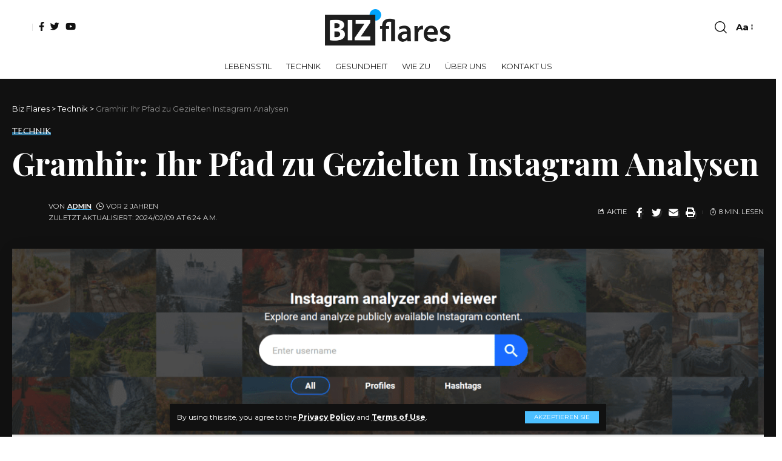

--- FILE ---
content_type: text/html; charset=UTF-8
request_url: https://bizflares.de/gramhir-instagram-analyse-tool/
body_size: 25198
content:
<!DOCTYPE html>
<html lang="de" prefix="og: https://ogp.me/ns#">
<head>
	<meta name="posticywebsite" content="CNeRkSEPkbG4vxV735QJC7rRVRBykU">
	<meta name="icopify-verification" content="kcaj_aivilO1565522547886a0903218990a688745">
	<script async src="https://pagead2.googlesyndication.com/pagead/js/adsbygoogle.js?client=ca-pub-4895445659490457"
     crossorigin="anonymous"></script>
    <meta charset="UTF-8">
    <meta http-equiv="X-UA-Compatible" content="IE=edge">
    <meta name="viewport" content="width=device-width, initial-scale=1">
    <link rel="profile" href="https://gmpg.org/xfn/11">
	
<!-- Suchmaschinen-Optimierung durch Rank Math PRO - https://rankmath.com/ -->
<title>Gramhir: Ihr Pfad zu Gezielten Instagram Analysen - Biz Flares</title>
<meta name="description" content="Erkunden Sie Gramhir für tiefe Instagram-Analysen. Anonymes Browsen, verbesserte Social-Media-Strategien und tiefe Einblicke in Ihre Performance."/>
<meta name="robots" content="follow, index, max-snippet:-1, max-video-preview:-1, max-image-preview:large"/>
<link rel="preconnect" href="https://fonts.gstatic.com" crossorigin><link rel="preload" as="style" onload="this.onload=null;this.rel='stylesheet'" id="rb-preload-gfonts" href="https://fonts.googleapis.com/css?family=Montserrat%3A400%2C500%2C600%2C700%2C800%2C900%2C100italic%2C200italic%2C300italic%2C400italic%2C500italic%2C600italic%2C700italic%2C800italic%2C900italic%7CMarcellus%3A400%7CPlayfair+Display%3A700%7COxygen%3A400%2C700%7CEncode+Sans+Condensed%3A400%2C500%2C600%2C700%2C800&amp;display=swap" crossorigin><noscript><link rel="stylesheet" href="https://fonts.googleapis.com/css?family=Montserrat%3A400%2C500%2C600%2C700%2C800%2C900%2C100italic%2C200italic%2C300italic%2C400italic%2C500italic%2C600italic%2C700italic%2C800italic%2C900italic%7CMarcellus%3A400%7CPlayfair+Display%3A700%7COxygen%3A400%2C700%7CEncode+Sans+Condensed%3A400%2C500%2C600%2C700%2C800&amp;display=swap"></noscript><link rel="canonical" href="https://bizflares.de/gramhir-instagram-analyse-tool/" />
<meta property="og:locale" content="de_DE" />
<meta property="og:type" content="article" />
<meta property="og:title" content="Gramhir: Ihr Pfad zu Gezielten Instagram Analysen - Biz Flares" />
<meta property="og:description" content="Erkunden Sie Gramhir für tiefe Instagram-Analysen. Anonymes Browsen, verbesserte Social-Media-Strategien und tiefe Einblicke in Ihre Performance." />
<meta property="og:url" content="https://bizflares.de/gramhir-instagram-analyse-tool/" />
<meta property="og:site_name" content="Biz Flares" />
<meta property="article:section" content="Technik" />
<meta property="og:updated_time" content="2024-02-09T06:24:25+00:00" />
<meta property="og:image" content="https://bizflares.de/wp-content/uploads/2023/09/gramhir-website.png" />
<meta property="og:image:secure_url" content="https://bizflares.de/wp-content/uploads/2023/09/gramhir-website.png" />
<meta property="og:image:width" content="1280" />
<meta property="og:image:height" content="651" />
<meta property="og:image:alt" content="gramhir" />
<meta property="og:image:type" content="image/png" />
<meta property="article:published_time" content="2023-09-16T17:50:10+01:00" />
<meta property="article:modified_time" content="2024-02-09T06:24:25+00:00" />
<meta name="twitter:card" content="summary_large_image" />
<meta name="twitter:title" content="Gramhir: Ihr Pfad zu Gezielten Instagram Analysen - Biz Flares" />
<meta name="twitter:description" content="Erkunden Sie Gramhir für tiefe Instagram-Analysen. Anonymes Browsen, verbesserte Social-Media-Strategien und tiefe Einblicke in Ihre Performance." />
<meta name="twitter:image" content="https://bizflares.de/wp-content/uploads/2023/09/gramhir-website.png" />
<meta name="twitter:label1" content="Verfasst von" />
<meta name="twitter:data1" content="Admin" />
<meta name="twitter:label2" content="Zeit zum Lesen" />
<meta name="twitter:data2" content="5 Minuten" />
<script type="application/ld+json" class="rank-math-schema">{"@context":"https://schema.org","@graph":[{"@type":["Organization","Person"],"@id":"https://bizflares.de/#person","name":"Biz Flares","url":"https://bizflares.de"},{"@type":"WebSite","@id":"https://bizflares.de/#website","url":"https://bizflares.de","name":"Biz Flares","publisher":{"@id":"https://bizflares.de/#person"},"inLanguage":"de"},{"@type":"ImageObject","@id":"https://bizflares.de/wp-content/uploads/2023/09/gramhir-website.png","url":"https://bizflares.de/wp-content/uploads/2023/09/gramhir-website.png","width":"1280","height":"651","caption":"gramhir","inLanguage":"de"},{"@type":"WebPage","@id":"https://bizflares.de/gramhir-instagram-analyse-tool/#webpage","url":"https://bizflares.de/gramhir-instagram-analyse-tool/","name":"Gramhir: Ihr Pfad zu Gezielten Instagram Analysen - Biz Flares","datePublished":"2023-09-16T17:50:10+01:00","dateModified":"2024-02-09T06:24:25+00:00","isPartOf":{"@id":"https://bizflares.de/#website"},"primaryImageOfPage":{"@id":"https://bizflares.de/wp-content/uploads/2023/09/gramhir-website.png"},"inLanguage":"de"},{"@type":"Person","@id":"https://bizflares.de/author/bizflares-de/","name":"Admin","description":"Entdecken Sie Bizflares.de, wo Wissen auf Neugier trifft. Tauchen Sie ein in spannende Artikel zu verschiedenen Themen, die informieren, inspirieren und fesseln sollen. Begleiten Sie uns auf eine Entdeckungs- und Lernreise, einen Blogbeitrag nach dem anderen.","url":"https://bizflares.de/author/bizflares-de/","image":{"@type":"ImageObject","@id":"https://secure.gravatar.com/avatar/36ca0cfa11d9ddf0fbeed0cb4bff055b?s=96&amp;d=blank&amp;r=g","url":"https://secure.gravatar.com/avatar/36ca0cfa11d9ddf0fbeed0cb4bff055b?s=96&amp;d=blank&amp;r=g","caption":"Admin","inLanguage":"de"},"sameAs":["http://bizflares.de"]},{"@type":"BlogPosting","headline":"Gramhir: Ihr Pfad zu Gezielten Instagram Analysen - Biz Flares","keywords":"gramhir","datePublished":"2023-09-16T17:50:10+01:00","dateModified":"2024-02-09T06:24:25+00:00","articleSection":"Technik","author":{"@id":"https://bizflares.de/author/bizflares-de/","name":"Admin"},"publisher":{"@id":"https://bizflares.de/#person"},"description":"Erkunden Sie Gramhir f\u00fcr tiefe Instagram-Analysen. Anonymes Browsen, verbesserte Social-Media-Strategien und tiefe Einblicke in Ihre Performance.","name":"Gramhir: Ihr Pfad zu Gezielten Instagram Analysen - Biz Flares","@id":"https://bizflares.de/gramhir-instagram-analyse-tool/#richSnippet","isPartOf":{"@id":"https://bizflares.de/gramhir-instagram-analyse-tool/#webpage"},"image":{"@id":"https://bizflares.de/wp-content/uploads/2023/09/gramhir-website.png"},"inLanguage":"de","mainEntityOfPage":{"@id":"https://bizflares.de/gramhir-instagram-analyse-tool/#webpage"}}]}</script>
<!-- /Rank Math WordPress SEO Plugin -->

<link rel='dns-prefetch' href='//www.googletagmanager.com' />
<link rel='dns-prefetch' href='//pagead2.googlesyndication.com' />
<link rel="alternate" type="application/rss+xml" title="Biz Flares &raquo; Feed" href="https://bizflares.de/feed/" />
<link rel="alternate" type="application/rss+xml" title="Biz Flares &raquo; Kommentar-Feed" href="https://bizflares.de/comments/feed/" />
<link rel="alternate" type="application/rss+xml" title="Biz Flares &raquo; Gramhir: Ihr Pfad zu Gezielten Instagram Analysen-Kommentar-Feed" href="https://bizflares.de/gramhir-instagram-analyse-tool/feed/" />
<script type="application/ld+json">{"@context":"https://schema.org","@type":"Organization","legalName":"Biz Flares","url":"https://bizflares.de/"}</script>
<script>
window._wpemojiSettings = {"baseUrl":"https:\/\/s.w.org\/images\/core\/emoji\/14.0.0\/72x72\/","ext":".png","svgUrl":"https:\/\/s.w.org\/images\/core\/emoji\/14.0.0\/svg\/","svgExt":".svg","source":{"concatemoji":"https:\/\/bizflares.de\/wp-includes\/js\/wp-emoji-release.min.js?ver=6.4.7"}};
/*! This file is auto-generated */
!function(i,n){var o,s,e;function c(e){try{var t={supportTests:e,timestamp:(new Date).valueOf()};sessionStorage.setItem(o,JSON.stringify(t))}catch(e){}}function p(e,t,n){e.clearRect(0,0,e.canvas.width,e.canvas.height),e.fillText(t,0,0);var t=new Uint32Array(e.getImageData(0,0,e.canvas.width,e.canvas.height).data),r=(e.clearRect(0,0,e.canvas.width,e.canvas.height),e.fillText(n,0,0),new Uint32Array(e.getImageData(0,0,e.canvas.width,e.canvas.height).data));return t.every(function(e,t){return e===r[t]})}function u(e,t,n){switch(t){case"flag":return n(e,"\ud83c\udff3\ufe0f\u200d\u26a7\ufe0f","\ud83c\udff3\ufe0f\u200b\u26a7\ufe0f")?!1:!n(e,"\ud83c\uddfa\ud83c\uddf3","\ud83c\uddfa\u200b\ud83c\uddf3")&&!n(e,"\ud83c\udff4\udb40\udc67\udb40\udc62\udb40\udc65\udb40\udc6e\udb40\udc67\udb40\udc7f","\ud83c\udff4\u200b\udb40\udc67\u200b\udb40\udc62\u200b\udb40\udc65\u200b\udb40\udc6e\u200b\udb40\udc67\u200b\udb40\udc7f");case"emoji":return!n(e,"\ud83e\udef1\ud83c\udffb\u200d\ud83e\udef2\ud83c\udfff","\ud83e\udef1\ud83c\udffb\u200b\ud83e\udef2\ud83c\udfff")}return!1}function f(e,t,n){var r="undefined"!=typeof WorkerGlobalScope&&self instanceof WorkerGlobalScope?new OffscreenCanvas(300,150):i.createElement("canvas"),a=r.getContext("2d",{willReadFrequently:!0}),o=(a.textBaseline="top",a.font="600 32px Arial",{});return e.forEach(function(e){o[e]=t(a,e,n)}),o}function t(e){var t=i.createElement("script");t.src=e,t.defer=!0,i.head.appendChild(t)}"undefined"!=typeof Promise&&(o="wpEmojiSettingsSupports",s=["flag","emoji"],n.supports={everything:!0,everythingExceptFlag:!0},e=new Promise(function(e){i.addEventListener("DOMContentLoaded",e,{once:!0})}),new Promise(function(t){var n=function(){try{var e=JSON.parse(sessionStorage.getItem(o));if("object"==typeof e&&"number"==typeof e.timestamp&&(new Date).valueOf()<e.timestamp+604800&&"object"==typeof e.supportTests)return e.supportTests}catch(e){}return null}();if(!n){if("undefined"!=typeof Worker&&"undefined"!=typeof OffscreenCanvas&&"undefined"!=typeof URL&&URL.createObjectURL&&"undefined"!=typeof Blob)try{var e="postMessage("+f.toString()+"("+[JSON.stringify(s),u.toString(),p.toString()].join(",")+"));",r=new Blob([e],{type:"text/javascript"}),a=new Worker(URL.createObjectURL(r),{name:"wpTestEmojiSupports"});return void(a.onmessage=function(e){c(n=e.data),a.terminate(),t(n)})}catch(e){}c(n=f(s,u,p))}t(n)}).then(function(e){for(var t in e)n.supports[t]=e[t],n.supports.everything=n.supports.everything&&n.supports[t],"flag"!==t&&(n.supports.everythingExceptFlag=n.supports.everythingExceptFlag&&n.supports[t]);n.supports.everythingExceptFlag=n.supports.everythingExceptFlag&&!n.supports.flag,n.DOMReady=!1,n.readyCallback=function(){n.DOMReady=!0}}).then(function(){return e}).then(function(){var e;n.supports.everything||(n.readyCallback(),(e=n.source||{}).concatemoji?t(e.concatemoji):e.wpemoji&&e.twemoji&&(t(e.twemoji),t(e.wpemoji)))}))}((window,document),window._wpemojiSettings);
</script>

<style id='wp-emoji-styles-inline-css'>

	img.wp-smiley, img.emoji {
		display: inline !important;
		border: none !important;
		box-shadow: none !important;
		height: 1em !important;
		width: 1em !important;
		margin: 0 0.07em !important;
		vertical-align: -0.1em !important;
		background: none !important;
		padding: 0 !important;
	}
</style>
<link rel='stylesheet' id='wp-block-library-css' href='https://bizflares.de/wp-includes/css/dist/block-library/style.min.css?ver=6.4.7' media='all' />
<style id='classic-theme-styles-inline-css'>
/*! This file is auto-generated */
.wp-block-button__link{color:#fff;background-color:#32373c;border-radius:9999px;box-shadow:none;text-decoration:none;padding:calc(.667em + 2px) calc(1.333em + 2px);font-size:1.125em}.wp-block-file__button{background:#32373c;color:#fff;text-decoration:none}
</style>
<style id='global-styles-inline-css'>
body{--wp--preset--color--black: #000000;--wp--preset--color--cyan-bluish-gray: #abb8c3;--wp--preset--color--white: #ffffff;--wp--preset--color--pale-pink: #f78da7;--wp--preset--color--vivid-red: #cf2e2e;--wp--preset--color--luminous-vivid-orange: #ff6900;--wp--preset--color--luminous-vivid-amber: #fcb900;--wp--preset--color--light-green-cyan: #7bdcb5;--wp--preset--color--vivid-green-cyan: #00d084;--wp--preset--color--pale-cyan-blue: #8ed1fc;--wp--preset--color--vivid-cyan-blue: #0693e3;--wp--preset--color--vivid-purple: #9b51e0;--wp--preset--gradient--vivid-cyan-blue-to-vivid-purple: linear-gradient(135deg,rgba(6,147,227,1) 0%,rgb(155,81,224) 100%);--wp--preset--gradient--light-green-cyan-to-vivid-green-cyan: linear-gradient(135deg,rgb(122,220,180) 0%,rgb(0,208,130) 100%);--wp--preset--gradient--luminous-vivid-amber-to-luminous-vivid-orange: linear-gradient(135deg,rgba(252,185,0,1) 0%,rgba(255,105,0,1) 100%);--wp--preset--gradient--luminous-vivid-orange-to-vivid-red: linear-gradient(135deg,rgba(255,105,0,1) 0%,rgb(207,46,46) 100%);--wp--preset--gradient--very-light-gray-to-cyan-bluish-gray: linear-gradient(135deg,rgb(238,238,238) 0%,rgb(169,184,195) 100%);--wp--preset--gradient--cool-to-warm-spectrum: linear-gradient(135deg,rgb(74,234,220) 0%,rgb(151,120,209) 20%,rgb(207,42,186) 40%,rgb(238,44,130) 60%,rgb(251,105,98) 80%,rgb(254,248,76) 100%);--wp--preset--gradient--blush-light-purple: linear-gradient(135deg,rgb(255,206,236) 0%,rgb(152,150,240) 100%);--wp--preset--gradient--blush-bordeaux: linear-gradient(135deg,rgb(254,205,165) 0%,rgb(254,45,45) 50%,rgb(107,0,62) 100%);--wp--preset--gradient--luminous-dusk: linear-gradient(135deg,rgb(255,203,112) 0%,rgb(199,81,192) 50%,rgb(65,88,208) 100%);--wp--preset--gradient--pale-ocean: linear-gradient(135deg,rgb(255,245,203) 0%,rgb(182,227,212) 50%,rgb(51,167,181) 100%);--wp--preset--gradient--electric-grass: linear-gradient(135deg,rgb(202,248,128) 0%,rgb(113,206,126) 100%);--wp--preset--gradient--midnight: linear-gradient(135deg,rgb(2,3,129) 0%,rgb(40,116,252) 100%);--wp--preset--font-size--small: 13px;--wp--preset--font-size--medium: 20px;--wp--preset--font-size--large: 36px;--wp--preset--font-size--x-large: 42px;--wp--preset--spacing--20: 0.44rem;--wp--preset--spacing--30: 0.67rem;--wp--preset--spacing--40: 1rem;--wp--preset--spacing--50: 1.5rem;--wp--preset--spacing--60: 2.25rem;--wp--preset--spacing--70: 3.38rem;--wp--preset--spacing--80: 5.06rem;--wp--preset--shadow--natural: 6px 6px 9px rgba(0, 0, 0, 0.2);--wp--preset--shadow--deep: 12px 12px 50px rgba(0, 0, 0, 0.4);--wp--preset--shadow--sharp: 6px 6px 0px rgba(0, 0, 0, 0.2);--wp--preset--shadow--outlined: 6px 6px 0px -3px rgba(255, 255, 255, 1), 6px 6px rgba(0, 0, 0, 1);--wp--preset--shadow--crisp: 6px 6px 0px rgba(0, 0, 0, 1);}:where(.is-layout-flex){gap: 0.5em;}:where(.is-layout-grid){gap: 0.5em;}body .is-layout-flow > .alignleft{float: left;margin-inline-start: 0;margin-inline-end: 2em;}body .is-layout-flow > .alignright{float: right;margin-inline-start: 2em;margin-inline-end: 0;}body .is-layout-flow > .aligncenter{margin-left: auto !important;margin-right: auto !important;}body .is-layout-constrained > .alignleft{float: left;margin-inline-start: 0;margin-inline-end: 2em;}body .is-layout-constrained > .alignright{float: right;margin-inline-start: 2em;margin-inline-end: 0;}body .is-layout-constrained > .aligncenter{margin-left: auto !important;margin-right: auto !important;}body .is-layout-constrained > :where(:not(.alignleft):not(.alignright):not(.alignfull)){max-width: var(--wp--style--global--content-size);margin-left: auto !important;margin-right: auto !important;}body .is-layout-constrained > .alignwide{max-width: var(--wp--style--global--wide-size);}body .is-layout-flex{display: flex;}body .is-layout-flex{flex-wrap: wrap;align-items: center;}body .is-layout-flex > *{margin: 0;}body .is-layout-grid{display: grid;}body .is-layout-grid > *{margin: 0;}:where(.wp-block-columns.is-layout-flex){gap: 2em;}:where(.wp-block-columns.is-layout-grid){gap: 2em;}:where(.wp-block-post-template.is-layout-flex){gap: 1.25em;}:where(.wp-block-post-template.is-layout-grid){gap: 1.25em;}.has-black-color{color: var(--wp--preset--color--black) !important;}.has-cyan-bluish-gray-color{color: var(--wp--preset--color--cyan-bluish-gray) !important;}.has-white-color{color: var(--wp--preset--color--white) !important;}.has-pale-pink-color{color: var(--wp--preset--color--pale-pink) !important;}.has-vivid-red-color{color: var(--wp--preset--color--vivid-red) !important;}.has-luminous-vivid-orange-color{color: var(--wp--preset--color--luminous-vivid-orange) !important;}.has-luminous-vivid-amber-color{color: var(--wp--preset--color--luminous-vivid-amber) !important;}.has-light-green-cyan-color{color: var(--wp--preset--color--light-green-cyan) !important;}.has-vivid-green-cyan-color{color: var(--wp--preset--color--vivid-green-cyan) !important;}.has-pale-cyan-blue-color{color: var(--wp--preset--color--pale-cyan-blue) !important;}.has-vivid-cyan-blue-color{color: var(--wp--preset--color--vivid-cyan-blue) !important;}.has-vivid-purple-color{color: var(--wp--preset--color--vivid-purple) !important;}.has-black-background-color{background-color: var(--wp--preset--color--black) !important;}.has-cyan-bluish-gray-background-color{background-color: var(--wp--preset--color--cyan-bluish-gray) !important;}.has-white-background-color{background-color: var(--wp--preset--color--white) !important;}.has-pale-pink-background-color{background-color: var(--wp--preset--color--pale-pink) !important;}.has-vivid-red-background-color{background-color: var(--wp--preset--color--vivid-red) !important;}.has-luminous-vivid-orange-background-color{background-color: var(--wp--preset--color--luminous-vivid-orange) !important;}.has-luminous-vivid-amber-background-color{background-color: var(--wp--preset--color--luminous-vivid-amber) !important;}.has-light-green-cyan-background-color{background-color: var(--wp--preset--color--light-green-cyan) !important;}.has-vivid-green-cyan-background-color{background-color: var(--wp--preset--color--vivid-green-cyan) !important;}.has-pale-cyan-blue-background-color{background-color: var(--wp--preset--color--pale-cyan-blue) !important;}.has-vivid-cyan-blue-background-color{background-color: var(--wp--preset--color--vivid-cyan-blue) !important;}.has-vivid-purple-background-color{background-color: var(--wp--preset--color--vivid-purple) !important;}.has-black-border-color{border-color: var(--wp--preset--color--black) !important;}.has-cyan-bluish-gray-border-color{border-color: var(--wp--preset--color--cyan-bluish-gray) !important;}.has-white-border-color{border-color: var(--wp--preset--color--white) !important;}.has-pale-pink-border-color{border-color: var(--wp--preset--color--pale-pink) !important;}.has-vivid-red-border-color{border-color: var(--wp--preset--color--vivid-red) !important;}.has-luminous-vivid-orange-border-color{border-color: var(--wp--preset--color--luminous-vivid-orange) !important;}.has-luminous-vivid-amber-border-color{border-color: var(--wp--preset--color--luminous-vivid-amber) !important;}.has-light-green-cyan-border-color{border-color: var(--wp--preset--color--light-green-cyan) !important;}.has-vivid-green-cyan-border-color{border-color: var(--wp--preset--color--vivid-green-cyan) !important;}.has-pale-cyan-blue-border-color{border-color: var(--wp--preset--color--pale-cyan-blue) !important;}.has-vivid-cyan-blue-border-color{border-color: var(--wp--preset--color--vivid-cyan-blue) !important;}.has-vivid-purple-border-color{border-color: var(--wp--preset--color--vivid-purple) !important;}.has-vivid-cyan-blue-to-vivid-purple-gradient-background{background: var(--wp--preset--gradient--vivid-cyan-blue-to-vivid-purple) !important;}.has-light-green-cyan-to-vivid-green-cyan-gradient-background{background: var(--wp--preset--gradient--light-green-cyan-to-vivid-green-cyan) !important;}.has-luminous-vivid-amber-to-luminous-vivid-orange-gradient-background{background: var(--wp--preset--gradient--luminous-vivid-amber-to-luminous-vivid-orange) !important;}.has-luminous-vivid-orange-to-vivid-red-gradient-background{background: var(--wp--preset--gradient--luminous-vivid-orange-to-vivid-red) !important;}.has-very-light-gray-to-cyan-bluish-gray-gradient-background{background: var(--wp--preset--gradient--very-light-gray-to-cyan-bluish-gray) !important;}.has-cool-to-warm-spectrum-gradient-background{background: var(--wp--preset--gradient--cool-to-warm-spectrum) !important;}.has-blush-light-purple-gradient-background{background: var(--wp--preset--gradient--blush-light-purple) !important;}.has-blush-bordeaux-gradient-background{background: var(--wp--preset--gradient--blush-bordeaux) !important;}.has-luminous-dusk-gradient-background{background: var(--wp--preset--gradient--luminous-dusk) !important;}.has-pale-ocean-gradient-background{background: var(--wp--preset--gradient--pale-ocean) !important;}.has-electric-grass-gradient-background{background: var(--wp--preset--gradient--electric-grass) !important;}.has-midnight-gradient-background{background: var(--wp--preset--gradient--midnight) !important;}.has-small-font-size{font-size: var(--wp--preset--font-size--small) !important;}.has-medium-font-size{font-size: var(--wp--preset--font-size--medium) !important;}.has-large-font-size{font-size: var(--wp--preset--font-size--large) !important;}.has-x-large-font-size{font-size: var(--wp--preset--font-size--x-large) !important;}
.wp-block-navigation a:where(:not(.wp-element-button)){color: inherit;}
:where(.wp-block-post-template.is-layout-flex){gap: 1.25em;}:where(.wp-block-post-template.is-layout-grid){gap: 1.25em;}
:where(.wp-block-columns.is-layout-flex){gap: 2em;}:where(.wp-block-columns.is-layout-grid){gap: 2em;}
.wp-block-pullquote{font-size: 1.5em;line-height: 1.6;}
</style>
<link rel='stylesheet' id='contact-form-7-css' href='https://bizflares.de/wp-content/plugins/contact-form-7/includes/css/styles.css?ver=5.9.8' media='all' />

<link rel='stylesheet' id='foxiz-main-css' href='https://bizflares.de/wp-content/themes/foxiz/assets/css/main.css?ver=1.9.3' media='all' />
<link rel='stylesheet' id='foxiz-print-css' href='https://bizflares.de/wp-content/themes/foxiz/assets/css/print.css?ver=1.9.3' media='all' />
<link rel='stylesheet' id='foxiz-style-css' href='https://bizflares.de/wp-content/themes/foxiz/style.css?ver=1.9.3' media='all' />
<style id='foxiz-style-inline-css'>
:root {--body-family:Montserrat;--body-fweight:400;--body-fcolor:#111111;--body-fsize:15px;--h1-family:Marcellus;--h1-fweight:400;--h2-family:Marcellus;--h2-fweight:400;--h3-family:Marcellus;--h3-fweight:400;--h4-family:Marcellus;--h4-fweight:400;--h5-family:Marcellus;--h5-fweight:400;--h6-family:Marcellus;--h6-fweight:400;--cat-family:Marcellus;--cat-fweight:400;--cat-transform:uppercase;--cat-fsize:11px;--meta-family:Montserrat;--meta-fweight:400;--meta-transform:uppercase;--meta-fsize:10px;--meta-b-family:Montserrat;--meta-b-fweight:600;--meta-b-transform:uppercase;--input-family:Montserrat;--input-fweight:400;--btn-family:Montserrat;--btn-fweight:400;--btn-transform:uppercase;--btn-fsize:11px;--menu-family:Montserrat;--menu-fweight:400;--menu-transform:uppercase;--menu-fsize:13px;--menu-fspace:0px;--submenu-family:Montserrat;--submenu-fweight:400;--dwidgets-family:Montserrat;--dwidgets-fweight:400;--headline-family:Playfair Display;--headline-fweight:700;--headline-fsize:52px;--tagline-family:Montserrat;--tagline-fweight:500;--tagline-fsize:18px;--heading-family:Montserrat;--heading-fweight:600;--heading-fspace:-.5px;--quote-family:Montserrat;--quote-fweight:600;--excerpt-fsize : 15px;--headline-s-fsize : 48px;--tagline-s-fsize : 16px;}@media (max-width: 1024px) {body {--excerpt-fsize : 13px;--headline-fsize : 35px;--headline-s-fsize : 35px;--tagline-fsize : 13px;--tagline-s-fsize : 13px;}}@media (max-width: 767px) {body {--excerpt-fsize : 13px;--headline-fsize : 27px;--headline-s-fsize : 27px;--tagline-fsize : 13px;--tagline-s-fsize : 13px;}}:root {--g-color :#4cbfff;--g-color-90 :#4cbfffe6;--dark-accent :#111111;--dark-accent-90 :#111111e6;--dark-accent-0 :#11111100;}[data-theme="dark"], .light-scheme {--solid-white :#111111;--dark-accent :#222222;--dark-accent-90 :#222222e6;--dark-accent-0 :#22222200;--meta-fcolor :#f2f2f2;--wc-add-cart-color :#ffffff;}[data-theme="dark"].is-hd-4 {--nav-bg: #191c20;--nav-bg-from: #191c20;--nav-bg-to: #191c20;}.is-hd-5, body.is-hd-5:not(.sticky-on) {--hd5-logo-height :100px;}[data-theme="dark"].is-hd-5, [data-theme="dark"].is-hd-5:not(.sticky-on) {--nav-bg: #111111;--nav-bg-from: #111111;--nav-bg-to: #111111;}:root {--max-width-wo-sb : 860px;--round-3 :0px;--round-5 :0px;--round-7 :0px;--hyperlink-line-color :var(--g-color);--heading-sub-color :#111111;}[data-theme="dark"], .light-scheme {--heading-sub-color :#ffffff;}.breadcrumb-inner, .woocommerce-breadcrumb { font-family:Montserrat;font-weight:400;}.p-readmore { font-family:Montserrat;font-weight:500;}.mobile-menu > li > a  { font-family:Montserrat;font-weight:400;}.mobile-menu .sub-menu a { font-family:Montserrat;font-weight:400;}.mobile-qview a { font-family:Montserrat;font-weight:400;}.search-header:before { background-repeat : no-repeat;background-size : cover;background-image : url(https://foxiz.themeruby.com/fashion/wp-content/uploads/sites/4/2022/02/search-bg.jpg);background-attachment : scroll;background-position : center center;}[data-theme="dark"] .search-header:before { background-repeat : no-repeat;background-size : cover;background-image : url(https://foxiz.themeruby.com/fashion/wp-content/uploads/sites/4/2022/02/search-bgd.jpg);background-attachment : scroll;background-position : center center;}.footer-has-bg { background-color : #0000000a;}[data-theme="dark"] .footer-has-bg { background-color : #16181c;}#amp-mobile-version-switcher { display: none; }.login-icon-svg { -webkit-mask-image: url(https://foxiz.themeruby.com/fashion/wp-content/uploads/sites/4/2022/08/users.svg);mask-image: url(https://foxiz.themeruby.com/fashion/wp-content/uploads/sites/4/2022/08/users.svg); }.login-icon-svg { font-size: 24px;}
</style>
<script src="https://bizflares.de/wp-includes/js/jquery/jquery.min.js?ver=3.7.1" id="jquery-core-js"></script>
<script src="https://bizflares.de/wp-includes/js/jquery/jquery-migrate.min.js?ver=3.4.1" id="jquery-migrate-js"></script>

<!-- Google tag (gtag.js) snippet added by Site Kit -->
<!-- Google Analytics snippet added by Site Kit -->
<script src="https://www.googletagmanager.com/gtag/js?id=GT-TNLZL2T" id="google_gtagjs-js" async></script>
<script id="google_gtagjs-js-after">
window.dataLayer = window.dataLayer || [];function gtag(){dataLayer.push(arguments);}
gtag("set","linker",{"domains":["bizflares.de"]});
gtag("js", new Date());
gtag("set", "developer_id.dZTNiMT", true);
gtag("config", "GT-TNLZL2T");
</script>
<script src="https://bizflares.de/wp-content/themes/foxiz/assets/js/highlight-share.js?ver=1" id="highlight-share-js"></script>
<link rel="preload" href="https://bizflares.de/wp-content/themes/foxiz/assets/fonts/icons.woff2" as="font" type="font/woff2" crossorigin="anonymous"> <link rel="https://api.w.org/" href="https://bizflares.de/wp-json/" /><link rel="alternate" type="application/json" href="https://bizflares.de/wp-json/wp/v2/posts/2983" /><link rel="EditURI" type="application/rsd+xml" title="RSD" href="https://bizflares.de/xmlrpc.php?rsd" />
<meta name="generator" content="WordPress 6.4.7" />
<link rel='shortlink' href='https://bizflares.de/?p=2983' />
<link rel="alternate" type="application/json+oembed" href="https://bizflares.de/wp-json/oembed/1.0/embed?url=https%3A%2F%2Fbizflares.de%2Fgramhir-instagram-analyse-tool%2F" />
<link rel="alternate" type="text/xml+oembed" href="https://bizflares.de/wp-json/oembed/1.0/embed?url=https%3A%2F%2Fbizflares.de%2Fgramhir-instagram-analyse-tool%2F&#038;format=xml" />
<meta name="generator" content="Site Kit by Google 1.170.0" /><!-- HubSpot WordPress Plugin v11.3.16: embed JS disabled as a portalId has not yet been configured -->
<!-- Google AdSense meta tags added by Site Kit -->
<meta name="google-adsense-platform-account" content="ca-host-pub-2644536267352236">
<meta name="google-adsense-platform-domain" content="sitekit.withgoogle.com">
<!-- End Google AdSense meta tags added by Site Kit -->
<meta name="generator" content="Elementor 3.27.6; features: additional_custom_breakpoints; settings: css_print_method-external, google_font-enabled, font_display-swap">
<script type="application/ld+json">{"@context":"https://schema.org","@type":"WebSite","@id":"https://bizflares.de/#website","url":"https://bizflares.de/","name":"Biz Flares","potentialAction":{"@type":"SearchAction","target":"https://bizflares.de/?s={search_term_string}","query-input":"required name=search_term_string"}}</script>
			<style>
				.e-con.e-parent:nth-of-type(n+4):not(.e-lazyloaded):not(.e-no-lazyload),
				.e-con.e-parent:nth-of-type(n+4):not(.e-lazyloaded):not(.e-no-lazyload) * {
					background-image: none !important;
				}
				@media screen and (max-height: 1024px) {
					.e-con.e-parent:nth-of-type(n+3):not(.e-lazyloaded):not(.e-no-lazyload),
					.e-con.e-parent:nth-of-type(n+3):not(.e-lazyloaded):not(.e-no-lazyload) * {
						background-image: none !important;
					}
				}
				@media screen and (max-height: 640px) {
					.e-con.e-parent:nth-of-type(n+2):not(.e-lazyloaded):not(.e-no-lazyload),
					.e-con.e-parent:nth-of-type(n+2):not(.e-lazyloaded):not(.e-no-lazyload) * {
						background-image: none !important;
					}
				}
			</style>
			
<!-- Google AdSense snippet added by Site Kit -->
<script async src="https://pagead2.googlesyndication.com/pagead/js/adsbygoogle.js?client=ca-pub-4895445659490457&amp;host=ca-host-pub-2644536267352236" crossorigin="anonymous"></script>

<!-- End Google AdSense snippet added by Site Kit -->
<script type="application/ld+json">{"@context":"http://schema.org","@type":"BreadcrumbList","itemListElement":[{"@type":"ListItem","position":3,"item":{"@id":"https://bizflares.de/gramhir-instagram-analyse-tool/","name":"Gramhir: Ihr Pfad zu Gezielten Instagram Analysen"}},{"@type":"ListItem","position":2,"item":{"@id":"https://bizflares.de/category/technik/","name":"Technik"}},{"@type":"ListItem","position":1,"item":{"@id":"https://bizflares.de","name":"Biz Flares"}}]}</script>
<link rel="icon" href="https://bizflares.de/wp-content/uploads/2023/08/cropped-favicon-biz-png-32x32.png" sizes="32x32" />
<link rel="icon" href="https://bizflares.de/wp-content/uploads/2023/08/cropped-favicon-biz-png-192x192.png" sizes="192x192" />
<link rel="apple-touch-icon" href="https://bizflares.de/wp-content/uploads/2023/08/cropped-favicon-biz-png-180x180.png" />
<meta name="msapplication-TileImage" content="https://bizflares.de/wp-content/uploads/2023/08/cropped-favicon-biz-png-270x270.png" />
		<style id="wp-custom-css">
			.header-5 .logo-wrap:not(.mobile-logo-wrap) img {
    max-height: 60px;
}		</style>
		</head>
<body class="post-template-default single single-post postid-2983 single-format-standard wp-embed-responsive personalized-all elementor-default elementor-kit-7 menu-ani-1 hover-ani-1 btn-ani-1 is-rm-1 is-hd-5 is-standard-2 is-mstick yes-tstick is-backtop none-m-backtop is-mstick is-smart-sticky" data-theme="default">
<div class="site-outer">
	        <header id="site-header" class="header-wrap rb-section header-5 header-fw style-border">
			<aside id="rb-privacy" class="privacy-bar privacy-bottom"><div class="privacy-inner"><div class="privacy-content">By using this site, you agree to the <a href="#">Privacy Policy</a> and <a href="#">Terms of Use</a>.</div><div class="privacy-dismiss"><a id="privacy-trigger" href="#" class="privacy-dismiss-btn is-btn"><span>Akzeptieren Sie</span></a></div></div></aside>        <div class="reading-indicator"><span id="reading-progress"></span></div>
		            <div class="logo-sec">
                <div class="logo-sec-inner rb-container edge-padding">
                    <div class="logo-sec-left">
						        <div class="wnav-holder widget-h-login header-dropdown-outer">
			                <a href="https://bizflares.de/private-samilogin/?redirect_to=https%3A%2F%2Fbizflares.de%2Fgramhir-instagram-analyse-tool" class="login-toggle is-login header-element" data-title="Anmelden" aria-label="sich anmelden"><span class="login-icon-svg"></span></a>
			        </div>
	            <div class="header-social-list wnav-holder"><a class="social-link-facebook" aria-label="Facebook" data-title="Facebook" href="#" target="_blank" rel="noopener nofollow"><i class="rbi rbi-facebook" aria-hidden="true"></i></a><a class="social-link-twitter" aria-label="Twitter" data-title="Twitter" href="#" target="_blank" rel="noopener nofollow"><i class="rbi rbi-twitter" aria-hidden="true"></i></a><a class="social-link-youtube" aria-label="YouTube" data-title="YouTube" href="#" target="_blank" rel="noopener nofollow"><i class="rbi rbi-youtube" aria-hidden="true"></i></a></div>
		                    </div>
                    <div class="logo-sec-center">        <div class="logo-wrap is-image-logo site-branding">
            <a href="https://bizflares.de/" class="logo" title="Biz Flares">
				<img fetchpriority="high" class="logo-default" data-mode="default" height="232" width="800" src="http://bizflares.de/wp-content/uploads/2023/08/biz-logo.png" alt="Biz Flares" decoding="async" loading="eager"><img class="logo-dark" data-mode="dark" height="232" width="800" src="http://bizflares.de/wp-content/uploads/2023/08/biz-logo.png" alt="Biz Flares" decoding="async" loading="eager">            </a>
        </div>
		</div>
                    <div class="logo-sec-right">
                        <div class="navbar-right">
							        <div class="wnav-holder w-header-search header-dropdown-outer">
            <a href="#" data-title="Suche" class="icon-holder header-element search-btn search-trigger" aria-label="suche">
				<i class="rbi rbi-search wnav-icon" aria-hidden="true"></i>				            </a>
			                <div class="header-dropdown">
                    <div class="header-search-form is-icon-layout">
						        <form method="get" action="https://bizflares.de/" class="rb-search-form"  data-search="post" data-limit="0" data-follow="0">
            <div class="search-form-inner">
				                    <span class="search-icon"><i class="rbi rbi-search" aria-hidden="true"></i></span>
				                <span class="search-text"><input type="text" class="field" placeholder="Suche Schlagzeilen, Nachrichten..." value="" name="s"/></span>
                <span class="rb-search-submit"><input type="submit" value="Suche"/><i class="rbi rbi-cright" aria-hidden="true"></i></span>
				            </div>
			        </form>
	                    </div>
                </div>
			        </div>
		        <div class="wnav-holder font-resizer">
            <a href="#" class="font-resizer-trigger" data-title="Resizer" aria-label="schriftgrößenanpassung"><strong>Aa</strong></a>
        </div>
		                        </div>
                    </div>
                </div>
            </div>
            <div id="navbar-outer" class="navbar-outer">
                <div id="sticky-holder" class="sticky-holder">
                    <div class="navbar-wrap">
                        <div class="rb-container edge-padding">
                            <div class="navbar-inner">
                                <div class="navbar-center">
									        <nav id="site-navigation" class="main-menu-wrap" aria-label="hauptmenü"><ul id="menu-main" class="main-menu rb-menu large-menu" itemscope itemtype="https://www.schema.org/SiteNavigationElement"><li id="menu-item-2136" class="menu-item menu-item-type-taxonomy menu-item-object-category menu-item-2136"><a href="https://bizflares.de/category/lebensstil/"><span>Lebensstil</span></a></li>
<li id="menu-item-2138" class="menu-item menu-item-type-taxonomy menu-item-object-category current-post-ancestor current-menu-parent current-post-parent menu-item-2138"><a href="https://bizflares.de/category/technik/"><span>Technik</span></a></li>
<li id="menu-item-2135" class="menu-item menu-item-type-taxonomy menu-item-object-category menu-item-2135"><a href="https://bizflares.de/category/gesundheit/"><span>Gesundheit</span></a></li>
<li id="menu-item-2139" class="menu-item menu-item-type-taxonomy menu-item-object-category menu-item-2139"><a href="https://bizflares.de/category/wie-zu/"><span>WIE Zu</span></a></li>
<li id="menu-item-2179" class="menu-item menu-item-type-post_type menu-item-object-page menu-item-2179"><a href="https://bizflares.de/ueber-uns/"><span>Über uns</span></a></li>
<li id="menu-item-2180" class="menu-item menu-item-type-post_type menu-item-object-page menu-item-2180"><a href="https://bizflares.de/kontakt-us/"><span>Kontakt us</span></a></li>
</ul></nav>
		        <div id="s-title-sticky" class="s-title-sticky">
            <div class="s-title-sticky-left">
                <span class="sticky-title-label">Lesen:</span>
                <span class="h4 sticky-title">Gramhir: Ihr Pfad zu Gezielten Instagram Analysen</span>
            </div>
			        <div class="sticky-share-list">
            <div class="t-shared-header meta-text">
                <i class="rbi rbi-share" aria-hidden="true"></i>                    <span class="share-label">Aktie</span>            </div>
            <div class="sticky-share-list-items effect-fadeout is-color">            <a class="share-action share-trigger icon-facebook" href="https://www.facebook.com/sharer.php?u=https%3A%2F%2Fbizflares.de%2Fgramhir-instagram-analyse-tool%2F" data-title="Facebook" data-gravity=n rel="nofollow"><i class="rbi rbi-facebook" aria-hidden="true"></i></a>
		        <a class="share-action share-trigger icon-twitter" href="https://twitter.com/intent/tweet?text=Gramhir%3A+Ihr+Pfad+zu+Gezielten+Instagram+Analysen&amp;url=https%3A%2F%2Fbizflares.de%2Fgramhir-instagram-analyse-tool%2F&amp;via=Biz+Flares" data-title="Twitter" data-gravity=n rel="nofollow">
            <i class="rbi rbi-twitter" aria-hidden="true"></i></a>            <a class="share-action icon-email" href="mailto:?subject=Gramhir:%20Ihr%20Pfad%20zu%20Gezielten%20Instagram%20Analysen%20BODY=I%20found%20this%20article%20interesting%20and%20thought%20of%20sharing%20it%20with%20you.%20Check%20it%20out:%20https://bizflares.de/gramhir-instagram-analyse-tool/" data-title="Email" data-gravity=n rel="nofollow">
                <i class="rbi rbi-email" aria-hidden="true"></i></a>
		            <a class="share-action icon-copy copy-trigger" href="#" data-copied="Copied!" data-link="https://bizflares.de/gramhir-instagram-analyse-tool/" rel="nofollow" data-copy="Copy Link" data-gravity=n><i class="rbi rbi-link-o" aria-hidden="true"></i></a>
		            <a class="share-action icon-print" rel="nofollow" href="javascript:if(window.print)window.print()" data-title="Print" data-gravity=n><i class="rbi rbi-print" aria-hidden="true"></i></a>
		</div>
        </div>
		        </div>
	                                </div>
                            </div>
                        </div>
                    </div>
					        <div id="header-mobile" class="header-mobile">
            <div class="header-mobile-wrap">
				        <div class="mbnav edge-padding">
            <div class="navbar-left">
				        <div class="mobile-toggle-wrap">
			                <a href="#" class="mobile-menu-trigger" aria-label="mobiler Auslöser">        <span class="burger-icon"><span></span><span></span><span></span></span>
	</a>
			        </div>
	        <div class="mobile-logo-wrap is-image-logo site-branding">
            <a href="https://bizflares.de/" title="Biz Flares">
				<img fetchpriority="high" class="logo-default" data-mode="default" height="232" width="800" src="http://bizflares.de/wp-content/uploads/2023/08/biz-logo.png" alt="Biz Flares" decoding="async" loading="eager"><img class="logo-dark" data-mode="dark" height="232" width="800" src="http://bizflares.de/wp-content/uploads/2023/08/biz-logo.png" alt="Biz Flares" decoding="async" loading="eager">            </a>
        </div>
		            </div>
            <div class="navbar-right">
				        <a href="#" class="mobile-menu-trigger mobile-search-icon" aria-label="suche"><i class="rbi rbi-search" aria-hidden="true"></i></a>
	        <div class="wnav-holder font-resizer">
            <a href="#" class="font-resizer-trigger" data-title="Resizer" aria-label="schriftgrößenanpassung"><strong>Aa</strong></a>
        </div>
		            </div>
        </div>
	            </div>
			        <div class="mobile-collapse">
            <div class="collapse-holder">
                <div class="collapse-inner">
					                        <div class="mobile-search-form edge-padding">        <div class="header-search-form is-form-layout">
			                <span class="h5">Search</span>
			        <form method="get" action="https://bizflares.de/" class="rb-search-form"  data-search="post" data-limit="0" data-follow="0">
            <div class="search-form-inner">
				                    <span class="search-icon"><i class="rbi rbi-search" aria-hidden="true"></i></span>
				                <span class="search-text"><input type="text" class="field" placeholder="Suche Schlagzeilen, Nachrichten..." value="" name="s"/></span>
                <span class="rb-search-submit"><input type="submit" value="Suche"/><i class="rbi rbi-cright" aria-hidden="true"></i></span>
				            </div>
			        </form>
	        </div>
		</div>
					                    <nav class="mobile-menu-wrap edge-padding">
						<ul id="mobile-menu" class="mobile-menu"><li class="menu-item menu-item-type-taxonomy menu-item-object-category menu-item-2136"><a href="https://bizflares.de/category/lebensstil/"><span>Lebensstil</span></a></li>
<li class="menu-item menu-item-type-taxonomy menu-item-object-category current-post-ancestor current-menu-parent current-post-parent menu-item-2138"><a href="https://bizflares.de/category/technik/"><span>Technik</span></a></li>
<li class="menu-item menu-item-type-taxonomy menu-item-object-category menu-item-2135"><a href="https://bizflares.de/category/gesundheit/"><span>Gesundheit</span></a></li>
<li class="menu-item menu-item-type-taxonomy menu-item-object-category menu-item-2139"><a href="https://bizflares.de/category/wie-zu/"><span>WIE Zu</span></a></li>
<li class="menu-item menu-item-type-post_type menu-item-object-page menu-item-2179"><a href="https://bizflares.de/ueber-uns/"><span>Über uns</span></a></li>
<li class="menu-item menu-item-type-post_type menu-item-object-page menu-item-2180"><a href="https://bizflares.de/kontakt-us/"><span>Kontakt us</span></a></li>
</ul>                    </nav>
					                    <div class="collapse-sections edge-padding">
						                            <div class="mobile-login">
                                <span class="mobile-login-title h6">Haben Sie ein bestehendes Konto?</span>
                                <a href="https://bizflares.de/private-samilogin/?redirect_to=https%3A%2F%2Fbizflares.de%2Fgramhir-instagram-analyse-tool" class="login-toggle is-login is-btn">Anmelden</a>
                            </div>
						                            <div class="mobile-socials">
                                <span class="mobile-social-title h6">Folgen Sie US</span>
								<a class="social-link-facebook" aria-label="Facebook" data-title="Facebook" href="#" target="_blank" rel="noopener nofollow"><i class="rbi rbi-facebook" aria-hidden="true"></i></a><a class="social-link-twitter" aria-label="Twitter" data-title="Twitter" href="#" target="_blank" rel="noopener nofollow"><i class="rbi rbi-twitter" aria-hidden="true"></i></a><a class="social-link-youtube" aria-label="YouTube" data-title="YouTube" href="#" target="_blank" rel="noopener nofollow"><i class="rbi rbi-youtube" aria-hidden="true"></i></a>                            </div>
						                    </div>
					                        <div class="collapse-footer">
							                                <div class="collapse-footer-menu"><ul id="menu-footer-copyright" class="collapse-footer-menu-inner"><li id="menu-item-1934" class="menu-item menu-item-type-custom menu-item-object-custom menu-item-1934"><a href="#"><span>Advertise</span></a></li>
</ul></div>
							                                <div class="collapse-copyright">© 2023 Bizflares - Alle Rechte vorbehalten. </div>
							                        </div>
					                </div>
            </div>
        </div>
	        </div>
	                </div>
            </div>
			        </header>
		    <div class="site-wrap">            <div id="single-post-infinite" class="single-post-infinite none-mobile-sb" data-nextposturl="https://bizflares.de/entdecke-streaming-mit-theflixer/">
                <div class="single-post-outer activated" data-postid="2983" data-postlink="https://bizflares.de/gramhir-instagram-analyse-tool/">
					        <div class="single-standard-2 without-sidebar sticky-sidebar optimal-line-length">
			<article id="post-2983" class="post-2983 post type-post status-publish format-standard has-post-thumbnail category-technik">            <header class="single-header">
                <div class="single-header-inner">
                    <div class="rb-container edge-padding overlay-text">
						            <aside class="breadcrumb-wrap breadcrumb-navxt s-breadcrumb">
                <div class="breadcrumb-inner" vocab="https://schema.org/" typeof="BreadcrumbList"><!-- Breadcrumb NavXT 7.4.1 -->
<span property="itemListElement" typeof="ListItem"><a property="item" typeof="WebPage" title="Go to Biz Flares." href="https://bizflares.de" class="home" ><span property="name">Biz Flares</span></a><meta property="position" content="1"></span> &gt; <span property="itemListElement" typeof="ListItem"><a property="item" typeof="WebPage" title="Go to the Technik Kategorie archives." href="https://bizflares.de/category/technik/" class="taxonomy category" ><span property="name">Technik</span></a><meta property="position" content="2"></span> &gt; <span property="itemListElement" typeof="ListItem"><span property="name" class="post post-post current-item">Gramhir: Ihr Pfad zu Gezielten Instagram Analysen</span><meta property="url" content="https://bizflares.de/gramhir-instagram-analyse-tool/"><meta property="position" content="3"></span></div>
            </aside>
		        <div class="s-cats ecat-b-border ecat-size-big">
			<div class="p-categories"><a class="p-category category-id-38" href="https://bizflares.de/category/technik/" rel="category">Technik</a></div>        </div>
	            <h1 class="s-title fw-headline">Gramhir: Ihr Pfad zu Gezielten Instagram Analysen</h1>
		        <div class="single-meta">
			                <div class="smeta-in">
					        <a class="meta-el meta-avatar" href="https://bizflares.de/author/bizflares-de/"><img alt='Admin' src='https://secure.gravatar.com/avatar/36ca0cfa11d9ddf0fbeed0cb4bff055b?s=120&#038;d=blank&#038;r=g' srcset='https://secure.gravatar.com/avatar/36ca0cfa11d9ddf0fbeed0cb4bff055b?s=240&#038;d=blank&#038;r=g 2x' class='avatar avatar-120 photo' height='120' width='120' decoding='async'/></a>
		                    <div class="smeta-sec">
						                            <div class="smeta-bottom meta-text">
                                <time class="updated-date" datetime="2024-02-09T06:24:25+00:00">Zuletzt aktualisiert: 2024/02/09 at 6:24 a.m.</time>
                            </div>
						                        <div class="p-meta">
                            <div class="meta-inner is-meta"><span class="meta-el meta-author">
		            <em class="meta-label">Von</em>
		        <a href="https://bizflares.de/author/bizflares-de/">Admin</a>
		        </span>
		<span class="meta-el meta-date">
		<i class="rbi rbi-clock" aria-hidden="true"></i>            <time class="date published" datetime="2023-09-16T17:50:10+01:00">vor 2 Jahren</time>
		        </span>
		</div>
                        </div>
                    </div>
                </div>
			            <div class="smeta-extra">        <div class="t-shared-sec tooltips-n has-read-meta is-color">
            <div class="t-shared-header is-meta">
                <i class="rbi rbi-share" aria-hidden="true"></i><span class="share-label">Aktie</span>
            </div>
            <div class="effect-fadeout">            <a class="share-action share-trigger icon-facebook" href="https://www.facebook.com/sharer.php?u=https%3A%2F%2Fbizflares.de%2Fgramhir-instagram-analyse-tool%2F" data-title="Facebook" rel="nofollow"><i class="rbi rbi-facebook" aria-hidden="true"></i></a>
		        <a class="share-action share-trigger icon-twitter" href="https://twitter.com/intent/tweet?text=Gramhir%3A+Ihr+Pfad+zu+Gezielten+Instagram+Analysen&amp;url=https%3A%2F%2Fbizflares.de%2Fgramhir-instagram-analyse-tool%2F&amp;via=Biz+Flares" data-title="Twitter" rel="nofollow">
            <i class="rbi rbi-twitter" aria-hidden="true"></i></a>            <a class="share-action icon-email" href="mailto:?subject=Gramhir:%20Ihr%20Pfad%20zu%20Gezielten%20Instagram%20Analysen%20BODY=I%20found%20this%20article%20interesting%20and%20thought%20of%20sharing%20it%20with%20you.%20Check%20it%20out:%20https://bizflares.de/gramhir-instagram-analyse-tool/" data-title="Email" rel="nofollow">
                <i class="rbi rbi-email" aria-hidden="true"></i></a>
		            <a class="share-action icon-print" rel="nofollow" href="javascript:if(window.print)window.print()" data-title="Print"><i class="rbi rbi-print" aria-hidden="true"></i></a>
		</div>
        </div>
		                    <div class="single-right-meta single-time-read is-meta">
						        <span class="meta-el meta-read"><i class="rbi rbi-watch" aria-hidden="true"></i>8 Min. Lesen</span>
		                    </div>
				</div>
        </div>
								        <div class="s-feat">
			            <div class="featured-lightbox-trigger" data-source="https://bizflares.de/wp-content/uploads/2023/09/gramhir-website.png" data-caption="" data-attribution="">
				<img loading="lazy" width="1280" height="651" src="https://bizflares.de/wp-content/uploads/2023/09/gramhir-website.png" class="attachment-foxiz_crop_o2 size-foxiz_crop_o2 wp-post-image" alt="gramhir" loading="lazy" decoding="async" />            </div>
		        </div>
		                    </div>
                </div>
				            </header>
            <div class="rb-container edge-padding">
                <div class="grid-container">
                    <div class="s-ct">
						        <div class="s-ct-wrap has-lsl">
            <div class="s-ct-inner">
				        <div class="l-shared-sec-outer show-mobile">
            <div class="l-shared-sec">
                <div class="l-shared-header meta-text">
                    <i class="rbi rbi-share" aria-hidden="true"></i><span class="share-label">AKTIE</span>
                </div>
                <div class="l-shared-items effect-fadeout is-color">
					            <a class="share-action share-trigger icon-facebook" href="https://www.facebook.com/sharer.php?u=https%3A%2F%2Fbizflares.de%2Fgramhir-instagram-analyse-tool%2F" data-title="Facebook" data-gravity=w rel="nofollow"><i class="rbi rbi-facebook" aria-hidden="true"></i></a>
		        <a class="share-action share-trigger icon-twitter" href="https://twitter.com/intent/tweet?text=Gramhir%3A+Ihr+Pfad+zu+Gezielten+Instagram+Analysen&amp;url=https%3A%2F%2Fbizflares.de%2Fgramhir-instagram-analyse-tool%2F&amp;via=Biz+Flares" data-title="Twitter" data-gravity=w rel="nofollow">
            <i class="rbi rbi-twitter" aria-hidden="true"></i></a>            <a class="share-action icon-email" href="mailto:?subject=Gramhir:%20Ihr%20Pfad%20zu%20Gezielten%20Instagram%20Analysen%20BODY=I%20found%20this%20article%20interesting%20and%20thought%20of%20sharing%20it%20with%20you.%20Check%20it%20out:%20https://bizflares.de/gramhir-instagram-analyse-tool/" data-title="Email" data-gravity=w rel="nofollow">
                <i class="rbi rbi-email" aria-hidden="true"></i></a>
		            <a class="share-action icon-print" rel="nofollow" href="javascript:if(window.print)window.print()" data-title="Print" data-gravity=w><i class="rbi rbi-print" aria-hidden="true"></i></a>
		                </div>
            </div>
        </div>
		                <div class="e-ct-outer">
					<div class="entry-content rbct clearfix is-highlight-shares" itemprop="articleBody">
<p>In der Welt von Instagram, wo Einsichten und Analysen der Schlüssel zum Erfolg sind, hebt sich eine Plattform besonders ab: Gramhir. Dieser umfassende Leitfaden wird Ihnen nicht nur zeigen, was Gramhir ist und wie es funktioniert, sondern auch, wie Sie es nutzen können, um Ihre Instagram-Strategie auf die nächste Stufe zu heben. Egal, ob Sie ein Unternehmen, ein Vermarkter oder ein Content-Ersteller sind, Gramhir bietet wertvolle Einblicke, die Ihnen helfen, Ihre Ziele zu erreichen.</p><div class="ruby-table-contents rbtoc table-fw"><div class="toc-header"><i class="rbi rbi-read"></i><span class="h3">Contents</span><a class="ruby-toc-toggle" href="#"><i class="rbi rbi-angle-down"></i></a></div><div class="inner"><a href="#verstaendnis-von-gramhir" class="table-link anchor-link h5" data-index="rb-heading-index-0">Verständnis von Gramhir</a><a href="#die-schluesselfunktionen-von-gramhir" class="table-link anchor-link h5" data-index="rb-heading-index-1">Die Schlüsselfunktionen von Gramhir</a><a href="#vorteile-von-gramhir-gegenueber-alternativen" class="table-link anchor-link h5" data-index="rb-heading-index-2">Vorteile von Gramhir gegenüber Alternativen</a><a href="#tipps-und-bewaehrte-methoden" class="table-link anchor-link h5" data-index="rb-heading-index-3">Tipps und bewährte Methoden</a><a href="#die-zukunft-der-instagramanalytik-mit-gramhir" class="table-link anchor-link h5" data-index="rb-heading-index-4">Die Zukunft der Instagram-Analytik mit Gramhir</a><a href="#fazit" class="table-link anchor-link h5" data-index="rb-heading-index-5">Fazit</a><a href="#faqs-ueber-gramhir" class="table-link anchor-link h5" data-index="rb-heading-index-6">(FAQs) über Gramhir</a></div></div>



<p>Gramhir ist ein fortschrittliches Analysetool, das Benutzern ermöglicht, Instagram-Profile anonym zu durchsuchen, detaillierte Einblicke in Beitragsleistungen zu erhalten und sogar Inhalte herunterzuladen. Mit seiner benutzerfreundlichen Oberfläche und den tiefgreifenden Analysen ist Gramhir das Go-to-Tool für jeden, der seine Instagram-Präsenz verbessern möchte.</p>



<h2 id="verstaendnis-von-gramhir" class="rb-heading-index-0 wp-block-heading"><strong>Verständnis von Gramhir</strong></h2>



<p>Gramhir ist ein Tool, das entwickelt wurde, um Benutzern eine neue Ebene der Einsicht in Instagram-Profile zu bieten. Es ermöglicht Ihnen, Profile, Beiträge, Stories und IGTV-Videos anonym zu analysieren und zu durchsuchen. Aber was macht Gramhir so besonders? Es liegt an seiner Fähigkeit, detaillierte Statistiken und Analysen über die Interaktionsraten, die Anzahl der Likes und Kommentare sowie das allgemeine Engagement zu liefern.</p>



<p>Einzigartig an Gramhir ist, dass es jedem die Möglichkeit gibt, die öffentliche Reichweite und den Einfluss eines Instagram-Profils zu verstehen, ohne persönliche Daten preiszugeben oder sich sogar bei Instagram anzumelden. Dieser anonyme Zugang schützt die Privatsphäre der Benutzer und ermöglicht gleichzeitig eine tiefe Analyse der Inhalte und Strategien, die auf <a href="https://en.wikipedia.org/wiki/Instagram" target="_blank" rel="noreferrer noopener">Instagram</a> erfolgreich sind.</p>



<p>Die Benutzung von Gramhir ist denkbar einfach. Sie geben einfach den Benutzernamen des Instagram-Profils ein, das Sie untersuchen möchten, und Gramhir liefert eine umfassende Analyse der Profilaktivitäten. Diese Analysen umfassen nicht nur grundlegende Metriken wie Follower-Zahlen und Engagement-Raten, sondern auch fortgeschrittene Einblicke wie die durchschnittliche Anzahl von Interaktionen pro Beitrag und die Vorhersage zukünftiger Engagement-Raten.</p>



<h2 id="die-schluesselfunktionen-von-gramhir" class="rb-heading-index-1 wp-block-heading"><strong>Die Schlüsselfunktionen von Gramhir</strong></h2>



<p><strong>Anonymes Profil-Viewing</strong>: Einer der Hauptvorteile von Gramhir ist die Möglichkeit, Instagram-Profile anonym zu betrachten. Dies bedeutet, dass Benutzer Stories, Beiträge und IGTV-Videos durchsehen können, ohne ihre Identität preiszugeben oder Spuren zu hinterlassen. Diese Funktion ist besonders nützlich für Marktforschung und Wettbewerbsanalyse, da sie Einblicke in die Strategien der Konkurrenz ermöglicht, ohne dass diese davon erfahren.</p>



<p><strong>Umfassende Analytics</strong>: Gramhir bietet detaillierte Einblicke in die Leistung von Instagram-Beiträgen und -Profilen. Benutzer können wichtige Metriken wie Engagement-Raten, die Anzahl der Likes und Kommentare, sowie Wachstumstrends überprüfen. Diese Daten sind entscheidend für die Optimierung von Content-Strategien und die Steigerung der Sichtbarkeit auf Instagram.</p>



<p><strong>Download-Fähigkeit</strong>: Neben der Analyse bietet Gramhir auch die Möglichkeit, Inhalte direkt herunterzuladen. Ob es sich um ein interessantes Bild, eine Story oder ein IGTV-Video handelt, Benutzer können diese Inhalte leicht speichern, um sie später zu verwenden oder zu analysieren.</p>



<p><strong>Vorhersage und Trendanalyse</strong>: Ein weiteres herausragendes Merkmal von Gramhir ist seine Fähigkeit, zukünftige Engagement-Raten und Trends vorherzusagen. Durch die Analyse historischer Daten kann Gramhir Prognosen darüber erstellen, wie sich bestimmte Beiträge oder Strategien in der Zukunft entwickeln könnten, was für die Planung von Content und Kampagnen äußerst wertvoll ist.</p>



<h2 id="vorteile-von-gramhir-gegenueber-alternativen" class="rb-heading-index-2 wp-block-heading"><strong>Vorteile von Gramhir gegenüber Alternativen</strong></h2>



<p>Im Vergleich zu anderen Analysewerkzeugen für Instagram bietet Gramhir eine Reihe einzigartiger Vorteile, die es von der Konkurrenz abheben. Zu diesen Vorteilen gehören:</p>



<ul>
<li><strong>Anonymität</strong>: Gramhir ermöglicht es Benutzern, Instagram-Profile und -Inhalte anonym zu betrachten, was für Marktforschungszwecke äußerst wertvoll ist, ohne die eigene Privatsphäre zu gefährden.</li>



<li><strong>Benutzerfreundlichkeit</strong>: Die Plattform ist für ihre intuitive Benutzeroberfläche bekannt, die es Benutzern erleichtert, tiefgreifende Analysen ohne technisches Fachwissen durchzuführen.</li>



<li><strong>Umfassende Analysen</strong>: Gramhir liefert detaillierte Einblicke in Follower-Statistiken, Engagement-Raten und vieles mehr, die weit über die Basisdaten hinausgehen, die viele andere Tools bieten.</li>



<li><strong>Kostenlose Nutzung</strong>: Im Gegensatz zu vielen anderen Tools, die für fortgeschrittene Funktionen eine Gebühr verlangen, bietet Gramhir seine Dienste kostenlos an, was es für Einzelpersonen und Unternehmen gleichermaßen zugänglich macht.</li>
</ul>



<h2 id="tipps-und-bewaehrte-methoden" class="rb-heading-index-3 wp-block-heading"><strong>Tipps und bewährte Methoden</strong></h2>



<p>Um Gramhir effektiv zu nutzen, sollten Benutzer folgende Tipps und bewährte Praktiken berücksichtigen:</p>



<ul>
<li><strong>Regelmäßige Analyse</strong>: Machen Sie es zu einer Gewohnheit, regelmäßig Analysen durchzuführen, um auf dem Laufenden zu bleiben und Trends oder Veränderungen in der Performance rechtzeitig zu erkennen.</li>



<li><strong>Strategische Planung</strong>: Nutzen Sie die Einblicke aus Gramhir, um Ihre Content-Strategie zu verfeinern und Inhalte zu erstellen, die auf die Interessen und Bedürfnisse Ihres Publikums abgestimmt sind.</li>



<li><strong>Datengesteuerte Entscheidungen</strong>: Lassen Sie sich von den Daten leiten, um fundierte Entscheidungen über die Art des Contents, die Posting-Zeiten und die Zielgruppenansprache zu treffen.</li>



<li><strong>Vermeidung von Vanity-Metriken</strong>: Konzentrieren Sie sich auf Metriken, die tatsächlich einen Einblick in das Engagement und die Interaktion Ihres Publikums geben, statt sich von eitlen Metriken wie Follower-Zahlen blenden zu lassen <a href="https://bizflares.de/picuki-web-viewer-anleitung/">Picuki</a>.</li>
</ul>



<h2 id="die-zukunft-der-instagramanalytik-mit-gramhir" class="rb-heading-index-4 wp-block-heading"><strong>Die Zukunft der Instagram-Analytik mit Gramhir</strong></h2>



<p>Die Landschaft der sozialen Medien und insbesondere Instagram ist ständig im Wandel. Gramhir ist bestrebt, an der Spitze dieser Veränderungen zu stehen, indem kontinuierlich neue Funktionen und Verbesserungen eingeführt werden, die Benutzern helfen, sich anzupassen und zu florieren. Die Zukunft sieht vielversprechend aus, mit Entwicklungen in den Bereichen künstliche Intelligenz und maschinelles Lernen, die noch tiefere Einblicke und präzisere Vorhersagen ermöglichen werden.</p>



<h2 id="fazit" class="rb-heading-index-5 wp-block-heading"><strong>Fazit</strong></h2>



<p>Gramhir ist ein leistungsstarkes Werkzeug, das jedem, der auf Instagram erfolgreich sein möchte, wertvolle Einblicke und Analysen bietet. Durch die Kombination von Anonymität, Benutzerfreundlichkeit und umfassenden Analysen hebt sich Gramhir von anderen Instagram-Analysewerkzeugen ab und bietet eine unvergleichliche Ressource für Einzelpersonen und Unternehmen gleichermaßen. Indem Sie die hier vorgestellten Tipps und bewährten Methoden nutzen, können Sie Ihre Instagram-Strategie optimieren und Ihr Engagement und Ihre Reichweite wie nie zuvor steigern. Tauchen Sie noch heute in die Welt von Gramhir ein und beginnen Sie, die unbegrenzten Möglichkeiten zu entdecken, die es für Ihr Instagram-Wachstum bietet.</p>



<h2 id="faqs-ueber-gramhir" class="rb-heading-index-6 wp-block-heading"><strong>(FAQs) über Gramhir</strong></h2>



<ol>
<li><strong>Was ist Gramhir?</strong> Gramhir ist ein Analysetool für Instagram, das es Benutzern ermöglicht, Instagram-Profile, Beiträge und Statistiken schnell und anonym zu analysieren. Es bietet detaillierte Einblicke in Follower-Zahlen, Engagement-Raten und mehr.</li>



<li><strong>Muss ich mich bei Gramhir anmelden?</strong> Nein, Gramhir erfordert keine Registrierung oder Anmeldung. Benutzer können Instagram-Profile und Analysen anonym durchführen, ohne persönliche Informationen preiszugeben.</li>



<li><strong>Kann ich Inhalte über Gramhir herunterladen?</strong> Ja, Gramhir ermöglicht es Benutzern, Fotos, Videos und Stories von Instagram-Profilen direkt herunterzuladen, ohne dass eine Anmeldung bei Instagram erforderlich ist.</li>



<li><strong>Ist Gramhir kostenlos?</strong> Gramhir ist ein kostenloses Tool, das umfangreiche Instagram-Analysen ohne zusätzliche Kosten bietet. Es ist für jeden zugänglich, der Einblicke in Instagram-Profile erhalten möchte.</li>



<li><strong>Wie genau sind die Analysen von Gramhir?</strong> Gramhir verwendet fortschrittliche Algorithmen, um genaue und aktuelle Daten zu liefern. Die Analysen bieten einen guten Überblick über die Performance und das Engagement von Instagram-Profilen.</li>
</ol>
</p></div>            <div class="entry-bottom">
				<div id="text-1" class="widget entry-widget clearfix widget_text">			<div class="textwidget">        <div class="related-sec related-5">
            <div class="inner">
				<div class="block-h heading-layout-5"><div class="heading-inner"><h3 class="heading-title"><span>You Might Also Like</span></h3></div></div>                <div class="block-inner">
					        <div class="p-wrap p-list-inline" data-pid="5294">
	<h4 class="entry-title"><i class="rbi rbi-plus"></i>        <a class="p-url" href="https://bizflares.de/maxfuledge-priorisierung-von-kundenwissen/" rel="bookmark">MaxfulEdge: Priorisierung von Kundenwissen</a></h4>        </div>
	        <div class="p-wrap p-list-inline" data-pid="5272">
	<h4 class="entry-title"><i class="rbi rbi-plus"></i>        <a class="p-url" href="https://bizflares.de/karpax-co-vermittelt-klare-bildungsinhalte-im-finanzbereich/" rel="bookmark">Karpax.co Vermittelt Klare Bildungsinhalte Im Finanzbereich</a></h4>        </div>
	        <div class="p-wrap p-list-inline" data-pid="5268">
	<h4 class="entry-title"><i class="rbi rbi-plus"></i>        <a class="p-url" href="https://bizflares.de/turbon-sorgt-fuer-schnelle-und-einfache-transaktionen/" rel="bookmark">Turbon Stellt Schnelle Und Einfache Transaktionsverarbeitung Sicher</a></h4>        </div>
	        <div class="p-wrap p-list-inline" data-pid="5256">
	<h4 class="entry-title"><i class="rbi rbi-plus"></i>        <a class="p-url" href="https://bizflares.de/lumigain-praesentiert-seine-aktualisierte-plattform/" rel="bookmark">LumiGain präsentiert seine aktualisierte Plattform</a></h4>        </div>
	        <div class="p-wrap p-list-inline" data-pid="5251">
	<h4 class="entry-title"><i class="rbi rbi-plus"></i>        <a class="p-url" href="https://bizflares.de/smartwatch-den-alltag-erleichtert/" rel="bookmark">Smarte Technologie am Handgelenk: Wie eine Smartwatch den Alltag erleichtert </a></h4>        </div>
	</div>
            </div>
        </div>
		
</div>
		</div>            </div>
		                </div>
            </div>
			        <div class="e-shared-sec entry-sec">
            <div class="e-shared-header h4">
                <i class="rbi rbi-share" aria-hidden="true"></i><span>Diesen Artikel teilen</span>
            </div>
            <div class="rbbsl tooltips-n effect-fadeout is-bg">
				            <a class="share-action share-trigger icon-facebook" href="https://www.facebook.com/sharer.php?u=https%3A%2F%2Fbizflares.de%2Fgramhir-instagram-analyse-tool%2F" data-title="Facebook" rel="nofollow"><i class="rbi rbi-facebook" aria-hidden="true"></i><span>Facebook</span></a>
		        <a class="share-action share-trigger icon-twitter" href="https://twitter.com/intent/tweet?text=Gramhir%3A+Ihr+Pfad+zu+Gezielten+Instagram+Analysen&amp;url=https%3A%2F%2Fbizflares.de%2Fgramhir-instagram-analyse-tool%2F&amp;via=Biz+Flares" data-title="Twitter" rel="nofollow">
            <i class="rbi rbi-twitter" aria-hidden="true"></i><span>Twitter</span></a>            <a class="share-action icon-email" href="mailto:?subject=Gramhir:%20Ihr%20Pfad%20zu%20Gezielten%20Instagram%20Analysen%20BODY=I%20found%20this%20article%20interesting%20and%20thought%20of%20sharing%20it%20with%20you.%20Check%20it%20out:%20https://bizflares.de/gramhir-instagram-analyse-tool/" data-title="Email" rel="nofollow">
                <i class="rbi rbi-email" aria-hidden="true"></i><span>Email</span></a>
		            <a class="share-action icon-print" rel="nofollow" href="javascript:if(window.print)window.print()" data-title="Print"><i class="rbi rbi-print" aria-hidden="true"></i><span>Print</span></a>
		            </div>
        </div>
		<div class="sticky-share-list-buffer">        <div class="sticky-share-list">
            <div class="t-shared-header meta-text">
                <i class="rbi rbi-share" aria-hidden="true"></i>                    <span class="share-label">Aktie</span>            </div>
            <div class="sticky-share-list-items effect-fadeout is-color">            <a class="share-action share-trigger icon-facebook" href="https://www.facebook.com/sharer.php?u=https%3A%2F%2Fbizflares.de%2Fgramhir-instagram-analyse-tool%2F" data-title="Facebook" data-gravity=n rel="nofollow"><i class="rbi rbi-facebook" aria-hidden="true"></i></a>
		        <a class="share-action share-trigger icon-twitter" href="https://twitter.com/intent/tweet?text=Gramhir%3A+Ihr+Pfad+zu+Gezielten+Instagram+Analysen&amp;url=https%3A%2F%2Fbizflares.de%2Fgramhir-instagram-analyse-tool%2F&amp;via=Biz+Flares" data-title="Twitter" data-gravity=n rel="nofollow">
            <i class="rbi rbi-twitter" aria-hidden="true"></i></a>            <a class="share-action icon-email" href="mailto:?subject=Gramhir:%20Ihr%20Pfad%20zu%20Gezielten%20Instagram%20Analysen%20BODY=I%20found%20this%20article%20interesting%20and%20thought%20of%20sharing%20it%20with%20you.%20Check%20it%20out:%20https://bizflares.de/gramhir-instagram-analyse-tool/" data-title="Email" data-gravity=n rel="nofollow">
                <i class="rbi rbi-email" aria-hidden="true"></i></a>
		            <a class="share-action icon-copy copy-trigger" href="#" data-copied="Copied!" data-link="https://bizflares.de/gramhir-instagram-analyse-tool/" rel="nofollow" data-copy="Copy Link" data-gravity=n><i class="rbi rbi-link-o" aria-hidden="true"></i></a>
		            <a class="share-action icon-print" rel="nofollow" href="javascript:if(window.print)window.print()" data-title="Print" data-gravity=n><i class="rbi rbi-print" aria-hidden="true"></i></a>
		</div>
        </div>
		</div>        </div>
	        <div class="entry-pagination e-pagi entry-sec mobile-hide">
            <div class="inner">
				                    <div class="nav-el nav-left">
                        <a href="https://bizflares.de/penelope-kvyat-tochter-von-daniil-kvyat/">
                            <span class="nav-label is-meta">
                                <i class="rbi rbi-angle-left" aria-hidden="true"></i><span>Vorheriger Artikel</span>
                            </span> <span class="nav-inner">
								<img width="150" height="150" src="https://bizflares.de/wp-content/uploads/2023/09/IMG_COM_20230415_2111_50_0512-150x150.jpg" class="attachment-thumbnail size-thumbnail wp-post-image" alt="penelope kvyat" decoding="async" />                                <span class="h4"><span class="p-url">Penelope Kvyat: Der kleine Star im Rampenlicht der Formel 1</span></span>
                            </span> </a>
                    </div>
				                    <div class="nav-el nav-right">
                        <a href="https://bizflares.de/charles-manson-jr-das-leben-des-sohnes/">
                            <span class="nav-label is-meta">
                                <span>Nächster Artikel</span><i class="rbi rbi-angle-right" aria-hidden="true"></i>
                            </span> <span class="nav-inner">
                              <img width="150" height="150" src="https://bizflares.de/wp-content/uploads/2023/09/1_uq-gXonyPMw7Cgcfy02Jhw-150x150.jpeg" class="attachment-thumbnail size-thumbnail wp-post-image" alt="charles manson jr." decoding="async" />                             <span class="h4"><span class="p-url">Das Leben von Charles Manson Jr. Einem dunklen Erbe entkommen</span></span>
                            </span> </a>
                    </div>
				            </div>
        </div>
	        <div class="comment-box-wrap entry-sec">
            <div class="comment-box-header">
				                    <span class="h3"><i class="rbi rbi-comment" aria-hidden="true"></i>Hinterlassen Sie einen Kommentar</span>
				            </div>
            <div class="comment-holder no-comment">    <div id="comments" class="comments-area">
					<div id="respond" class="comment-respond">
		<h3 id="reply-title" class="comment-reply-title">Schreiben Sie einen Kommentar <small><a rel="nofollow" id="cancel-comment-reply-link" href="/gramhir-instagram-analyse-tool/#respond" style="display:none;">Antwort abbrechen</a></small></h3><form action="https://bizflares.de/wp-comments-post.php" method="post" id="commentform" class="comment-form" novalidate><p class="comment-notes"><span id="email-notes">Ihre E-Mail-Adresse wird nicht veröffentlicht.</span> <span class="required-field-message">Erforderliche Felder sind mit <span class="required">*</span> markiert</span></p><p class="comment-form-comment"><label for="comment">Kommentar <span class="required">*</span></label> <textarea placeholder="Hinterlassen Sie einen Kommentar" id="comment" name="comment" cols="45" rows="8" maxlength="65525" required></textarea></p><p class="comment-form-author"><label for="author">Name <span class="required">*</span></label> <input placeholder="Ihr Name" id="author" name="author" type="text" value="" size="30" maxlength="245" autocomplete="name" required /></p>
<p class="comment-form-email"><label for="email">E-Mail-Adresse <span class="required">*</span></label> <input placeholder="Ihre E-Mail" id="email" name="email" type="email" value="" size="30" maxlength="100" aria-describedby="email-notes" autocomplete="email" required /></p>
<p class="comment-form-url"><label for="url">Website</label> <input placeholder="Ihre Website" id="url" name="url" type="url" value="" size="30" maxlength="200" autocomplete="url" /></p>
<p class="comment-form-cookies-consent"><input id="wp-comment-cookies-consent" name="wp-comment-cookies-consent" type="checkbox" value="yes" /> <label for="wp-comment-cookies-consent">Meinen Namen, meine E-Mail-Adresse und meine Website in diesem Browser für die nächste Kommentierung speichern.</label></p>
<p class="form-submit"><input name="submit" type="submit" id="submit" class="submit" value="Kommentar abschicken" /> <input type='hidden' name='comment_post_ID' value='2983' id='comment_post_ID' />
<input type='hidden' name='comment_parent' id='comment_parent' value='0' />
</p></form>	</div><!-- #respond -->
	    </div>
</div>
        </div>
		                    </div>
					                </div>
            </div>
			</article>            <div class="rb-container edge-padding single-footer">
				            </div>
        </div>
		                </div>
            </div>
            <div id="single-infinite-point" class="single-infinite-point pagination-wrap">
                <i class="rb-loader" aria-hidden="true"></i>
            </div>
		</div>
        <footer class="footer-wrap rb-section left-dot">
			<div class="footer-inner footer-has-bg">        <div class="footer-copyright">
            <div class="rb-container edge-padding">
				            <div class="bottom-footer-section">
				                    <a class="footer-logo" href="https://bizflares.de/" title="Biz Flares">
	                    <img class="logo-default" data-mode="default" height="232" width="800" src="http://bizflares.de/wp-content/uploads/2023/08/biz-logo.png" alt="Biz Flares" decoding="async" loading="lazy"><img class="logo-dark" data-mode="dark" height="232" width="800" src="http://bizflares.de/wp-content/uploads/2023/08/biz-logo.png" alt="Biz Flares" decoding="async" loading="lazy">                    </a>
				                    <div class="footer-social-list">
                        <span class="footer-social-list-title h6">Folgen Sie US</span>
						<a class="social-link-facebook" aria-label="Facebook" data-title="Facebook" href="#" target="_blank" rel="noopener nofollow"><i class="rbi rbi-facebook" aria-hidden="true"></i></a><a class="social-link-twitter" aria-label="Twitter" data-title="Twitter" href="#" target="_blank" rel="noopener nofollow"><i class="rbi rbi-twitter" aria-hidden="true"></i></a><a class="social-link-youtube" aria-label="YouTube" data-title="YouTube" href="#" target="_blank" rel="noopener nofollow"><i class="rbi rbi-youtube" aria-hidden="true"></i></a>                    </div>
				            </div>
		            <div class="copyright-inner">
				<div class="copyright">© 2023 Bizflares - Alle Rechte vorbehalten. </div>            </div>
		            </div>
        </div>
	</div></footer>
		</div>
        <script>
            (function () {
                if (navigator.cookieEnabled) {
					                    const privacyBox = document.getElementById('rb-privacy');
                    const currentPrivacy = localStorage.getItem('RubyPrivacyAllowed');
                    if (!currentPrivacy && privacyBox?.classList) {
                        privacyBox.classList.add('activated');
                    }
					                    const readingSize = sessionStorage.getItem('rubyResizerStep');
                    if (readingSize) {
                        const body = document.querySelector('body');
                        if (readingSize === '2') {
                            body.classList.add('medium-entry-size');
                        } else if (readingSize === '3') {
                            body.classList.add('big-entry-size');
                        }
                    }
                }
            })();
        </script>
		        <script type="text/template" id="bookmark-toggle-template">
            <i class="rbi rbi-bookmark" aria-hidden="true" data-title="Speichern Sie es"></i>
            <i class="bookmarked-icon rbi rbi-bookmark-fill" aria-hidden="true" data-title="Speichern rückgängig machen"></i>
        </script>
        <script type="text/template" id="bookmark-ask-login-template">
            <a class="login-toggle" data-title="Zum Speichern anmelden" href="https://bizflares.de/private-samilogin/?redirect_to=https%3A%2F%2Fbizflares.de%2Fgramhir-instagram-analyse-tool"><i class="rbi rbi-bookmark" aria-hidden="true"></i></a>
        </script>
        <script type="text/template" id="follow-ask-login-template">
            <a class="login-toggle" data-title="Anmelden um zu folgen" href="https://bizflares.de/private-samilogin/?redirect_to=https%3A%2F%2Fbizflares.de%2Fgramhir-instagram-analyse-tool"><i class="follow-icon rbi rbi-plus" aria-hidden="true"></i></a>
        </script>
        <script type="text/template" id="follow-toggle-template">
            <i class="follow-icon rbi rbi-plus" data-title="Folgen Sie"></i>
            <i class="followed-icon rbi rbi-bookmark-fill" data-title="Unfollow"></i>
        </script>
		            <aside id="bookmark-notification" class="bookmark-notification"></aside>
            <script type="text/template" id="bookmark-notification-template">
                <div class="bookmark-notification-inner {{classes}}">
                    <div class="bookmark-featured">{{image}}</div>
                    <div class="bookmark-inner">
                        <span class="bookmark-title h5">{{title}}</span><span class="bookmark-desc">{{description}}</span>
                    </div>
                </div>
            </script>
            <script type="text/template" id="follow-notification-template">
                <div class="follow-info bookmark-notification-inner {{classes}}">
                    <span class="follow-desc"><span>{{description}}</span><strong>{{name}}</strong></span>
                </div>
            </script>
					<script>
				const lazyloadRunObserver = () => {
					const lazyloadBackgrounds = document.querySelectorAll( `.e-con.e-parent:not(.e-lazyloaded)` );
					const lazyloadBackgroundObserver = new IntersectionObserver( ( entries ) => {
						entries.forEach( ( entry ) => {
							if ( entry.isIntersecting ) {
								let lazyloadBackground = entry.target;
								if( lazyloadBackground ) {
									lazyloadBackground.classList.add( 'e-lazyloaded' );
								}
								lazyloadBackgroundObserver.unobserve( entry.target );
							}
						});
					}, { rootMargin: '200px 0px 200px 0px' } );
					lazyloadBackgrounds.forEach( ( lazyloadBackground ) => {
						lazyloadBackgroundObserver.observe( lazyloadBackground );
					} );
				};
				const events = [
					'DOMContentLoaded',
					'elementor/lazyload/observe',
				];
				events.forEach( ( event ) => {
					document.addEventListener( event, lazyloadRunObserver );
				} );
			</script>
			        <div id="rb-user-popup-form" class="rb-user-popup-form mfp-animation mfp-hide">
            <div class="logo-popup-outer">
                <div class="logo-popup">
                    <div class="login-popup-header">
						                            <div class="logo-popup-logo">
								                                    <img loading="lazy" decoding="async" src="https://foxiz.themeruby.com/fashion/wp-content/uploads/sites/4/2022/02/icon-login.png" alt="" height="80" width="200">
								                            </div>
						                            <span class="logo-popup-heading h3">Welcome Back!</span>
						                            <p class="logo-popup-description is-meta">Sign in to your account</p>
						                    </div>
					        <div class="user-form"><form name="popup-form" id="popup-form" action="https://bizflares.de/private-samilogin/" method="post"><p class="login-username">
				<label for="user_login">Benutzername oder E-Mail-Adresse</label>
				<input type="text" name="log" id="user_login" autocomplete="username" class="input" value="" size="20" />
			</p><p class="login-password">
				<label for="user_pass">Passwort</label>
				<input type="password" name="pwd" id="user_pass" autocomplete="current-password" spellcheck="false" class="input" value="" size="20" />
			</p><p class="login-remember"><label><input name="rememberme" type="checkbox" id="rememberme" value="forever" /> Angemeldet bleiben</label></p><p class="login-submit">
				<input type="submit" name="wp-submit" id="wp-submit" class="button button-primary" value="Anmelden" />
				<input type="hidden" name="redirect_to" value="https://bizflares.de/gramhir-instagram-analyse-tool" />
			</p></form></div>
        <div class="user-form-footer is-meta">
			            <a href="https://bizflares.de/private-samilogin/?action=lostpassword">Haben Sie Ihr Passwort vergessen?</a>
        </div>
	                </div>
            </div>
        </div>
	<script id="foxiz-core-js-extra">
var foxizCoreParams = {"ajaxurl":"https:\/\/bizflares.de\/wp-admin\/admin-ajax.php","darkModeID":"RubyDarkMode","cookieDomain":"","cookiePath":"\/"};
</script>
<script src="https://bizflares.de/wp-content/plugins/foxiz-core/assets/core.js?ver=1.9.3" id="foxiz-core-js"></script>
<script src="https://bizflares.de/wp-includes/js/comment-reply.min.js?ver=6.4.7" id="comment-reply-js" async data-wp-strategy="async"></script>
<script src="https://bizflares.de/wp-content/themes/foxiz/assets/js/jquery.waypoints.min.js?ver=3.1.1" id="jquery-waypoints-js"></script>
<script src="https://bizflares.de/wp-content/themes/foxiz/assets/js/rbswiper.min.js?ver=6.5.8" id="rbswiper-js"></script>
<script src="https://bizflares.de/wp-content/themes/foxiz/assets/js/jquery.mp.min.js?ver=1.1.0" id="jquery-magnific-popup-js"></script>
<script src="https://bizflares.de/wp-content/themes/foxiz/assets/js/jquery.tipsy.min.js?ver=1.0" id="rb-tipsy-js"></script>
<script src="https://bizflares.de/wp-content/themes/foxiz/assets/js/jquery.ui.totop.min.js?ver=v1.2" id="jquery-uitotop-js"></script>
<script src="https://bizflares.de/wp-content/themes/foxiz/assets/js/personalized.js?ver=1.9.3" id="foxiz-personalize-js"></script>
<script id="foxiz-global-js-extra">
var foxizParams = {"twitterName":"Biz Flares","highlightShares":"1","highlightShareFacebook":"1","highlightShareTwitter":"1","highlightShareReddit":"1","sliderSpeed":"5000","sliderEffect":"slide","sliderFMode":"1"};
</script>
<script src="https://bizflares.de/wp-content/themes/foxiz/assets/js/global.js?ver=1.9.3" id="foxiz-global-js"></script>
</body>
</html>

<!-- Page supported by LiteSpeed Cache 7.6.2 on 2026-01-22 17:32:07 -->

--- FILE ---
content_type: text/html; charset=utf-8
request_url: https://www.google.com/recaptcha/api2/aframe
body_size: 267
content:
<!DOCTYPE HTML><html><head><meta http-equiv="content-type" content="text/html; charset=UTF-8"></head><body><script nonce="LC4Ei94L8rC-WVzt-1pqwA">/** Anti-fraud and anti-abuse applications only. See google.com/recaptcha */ try{var clients={'sodar':'https://pagead2.googlesyndication.com/pagead/sodar?'};window.addEventListener("message",function(a){try{if(a.source===window.parent){var b=JSON.parse(a.data);var c=clients[b['id']];if(c){var d=document.createElement('img');d.src=c+b['params']+'&rc='+(localStorage.getItem("rc::a")?sessionStorage.getItem("rc::b"):"");window.document.body.appendChild(d);sessionStorage.setItem("rc::e",parseInt(sessionStorage.getItem("rc::e")||0)+1);localStorage.setItem("rc::h",'1769103130497');}}}catch(b){}});window.parent.postMessage("_grecaptcha_ready", "*");}catch(b){}</script></body></html>